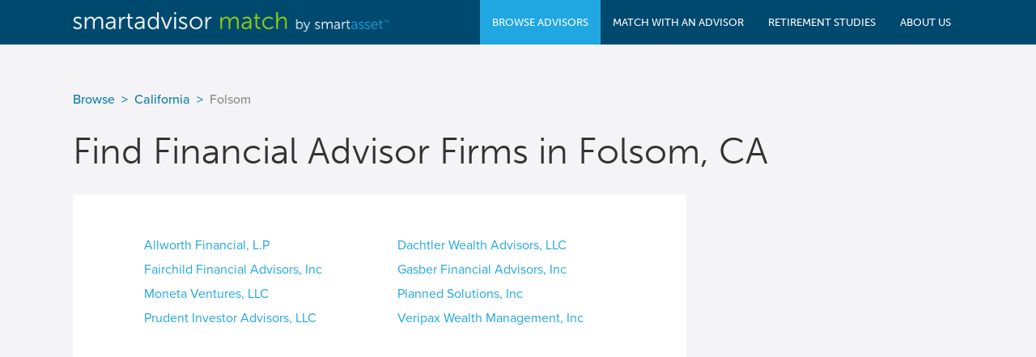

--- FILE ---
content_type: text/html; charset=utf-8
request_url: https://smartadvisormatch.com/find-a-financial-advisor-firm/cities/folsom-ca
body_size: 20604
content:
<!DOCTYPE html>






<html>
    <head>
                <script src="https://cdn.optimizely.com/js/26028720240.js"></script>

                
                    <title>Find Financial Advisor Firms in Folsom, CA</title>
                
        <meta charset="utf-8">
        <meta name="viewport" content="width=device-width, user-scalable=no" />

                            <meta name="description" content="Use SmartAdvisor Match to research all the financial advisor firms in Folsom, CA. Explore every advisor firm near you for their certifications, employment history and disclosures. Then match with a financial advisor and get started on your financial plan today!">
        
                            
        <script src="https://use.typekit.net/fhe5cds.js"></script>
        <script>try{Typekit.load();}catch(e){}</script>
        <link rel="stylesheet" media="screen" href="/public/dist/83230F24FB455D763DC73BB110D1D91C.css">
        <link rel="shortcut icon" type="image/png" href="/public/images/favicon.png">
        <script src="/public/javascript/lib/jquery/jquery-1.12.0.min.js" type="text/javascript" charset="utf-8"></script>
                    <link rel="canonical" href="https://smartadvisormatch.com/find-a-financial-advisor-firm/cities/folsom-ca">
            </head>
    <body>
        


<nav id="header"  class="js-header" data-swiftype-index="false" data-role="header" data-position="fixed" data-tap-toggle="false" data-update-page-padding="false">
    <div class="container clearfix">
                <a class="header-mobile-menu-button"></a>
        <div class="logo">
            <a href="/">
                <span class="logo-image"></span>
            </a>
        </div>
        <div class="buttons navigation">

                        <div class="mobile-menu-close-container">
                <div class="mobile-menu-close-button" style="background-image: url(//dr5dymrsxhdzh.cloudfront.net/files/18517//images/base/mobile_close_btn_2x.png)"></div>
            </div>

            <div class="nav-categories">
                <ul>
                    <li class="has-sub active">
                        <a>
                            <span>Browse Advisors</span>
                        </a>
                        <div class="nav-sub-container">
                            <section>
                                <ul>
                                    <li>
                                        <a href="/find-a-financial-advisor-firm"
                                           onclick="smartasset.analytics.eventTrack('nav-browse-firm-click', {pageKey: 'sm.citydirfm.dr.folsom.ca'});">
                                                   <span>Advisor Firms</span>
                                        </a>
                                    </li>
                                    <li>
                                        <a href="/find-a-financial-advisor/states"
                                           onclick="smartasset.analytics.eventTrack('nav-browse-ind-click', {pageKey: 'sm.citydirfm.dr.folsom.ca'});">
                                            <span>Individual Advisors</span>
                                        </a>
                                    </li>
                                </ul>
                            </section>
                        </div>
                    </li>
                    <li class="">
                        <a href="/find-a-financial-advisor"
                           onclick="smartasset.analytics.eventTrack('nav-funnel-click', {pageKey: 'sm.citydirfm.dr.folsom.ca'});">
                            <span>Match With An Advisor</span>
                        </a>
                    </li>
                    <li class="">
                        <a href="/data"
                           onclick="smartasset.analytics.eventTrack('nav-study-click', {pageKey: 'sm.citydirfm.dr.folsom.ca'});">
                        <span>Retirement Studies</span>
                        </a>
                    </li>
                    <li class="">
                        <a href="/about"
                           onclick="smartasset.analytics.eventTrack('nav-about-click', {pageKey: 'sm.citydirfm.dr.folsom.ca'});">
                        <span>About Us</span>
                        </a>
                    </li>
                    <li class="mobile-only">
                        <ul class="mobile-menu-static-links">
                            <li><a href="/terms"
                                   onclick="smartasset.analytics.eventTrack('nav-terms-click', {pageKey: 'sm.citydirfm.dr.folsom.ca'});"
                                   class="js-static-link">
                                Terms of Service
                            </a></li>
                            <li><a href="/privacy"
                                   onclick="smartasset.analytics.eventTrack('nav-privacy-click', {pageKey: 'sm.citydirfm.dr.folsom.ca'});"
                                   class="js-static-link">
                                Privacy Policy
                            </a></li>
                        </ul>
                    </li>
                </ul>
            </div>
        </div>
    </div>
</nav>

<div id="mobile-menu-overlay"></div>

                <main>
            

<div class="main">
    <div class="container clearfix">

                            

    <ul class="breadcrumbs__list">
                                                <li class="breadcrumbs__item">
                    <a class="breadcrumbs__item-link" href="https://smartadvisormatch.com/find-a-financial-advisor-firm">Browse</a>
                </li>
                                                                    <li class="breadcrumbs__item">
                    <a class="breadcrumbs__item-link" href="https://smartadvisormatch.com/find-a-financial-advisor-firm/states/california">California</a>
                </li>
                                                        <li class="breadcrumbs__item breadcrumbs__item--muted">
                    <span>Folsom</span>
                </li>
                                            </ul>

<script>
    const script = document.createElement('script');
    script.type = 'application/ld+json';
    script.innerHTML = JSON.stringify({"@context":"https://schema.org","@type":"BreadcrumbList","itemListElement":[{"@type":"ListItem","position":1,"name":"Browse","item":"https://smartadvisormatch.com/find-a-financial-advisor-firm"},{"@type":"ListItem","position":2,"name":"California","item":"https://smartadvisormatch.com/find-a-financial-advisor-firm/states/california"},{"@type":"ListItem","position":3,"name":"Folsom"}]});
    document.head.appendChild(script);
</script>
        
        <h1>Find Financial Advisor Firms in Folsom, CA</h1>

        <div class="left-column state_index">
            <section class="related_link_list related_link_list--firms">
                <ul>

                
                                                        <li>
                        <a onclick="smartasset.analytics.eventTrack('firm-directory-folsom-ca-click', {'firm': 'Allworth Financial, L.P'});"
                           href="/advisor-firm-network/california/allworth-financial-lp-111167">Allworth Financial, L.P
                        </a>
                    </li>
                                                        <li>
                        <a onclick="smartasset.analytics.eventTrack('firm-directory-folsom-ca-click', {'firm': 'Dachtler Wealth Advisors, LLC'});"
                           href="/advisor-firm-network/california/dachtler-wealth-advisors-llc-335863">Dachtler Wealth Advisors, LLC
                        </a>
                    </li>
                                                        <li>
                        <a onclick="smartasset.analytics.eventTrack('firm-directory-folsom-ca-click', {'firm': 'Fairchild Financial Advisors, Inc'});"
                           href="/advisor-firm-network/california/fairchild-financial-advisors-inc-165434">Fairchild Financial Advisors, Inc
                        </a>
                    </li>
                                                        <li>
                        <a onclick="smartasset.analytics.eventTrack('firm-directory-folsom-ca-click', {'firm': 'Gasber Financial Advisors, Inc'});"
                           href="/advisor-firm-network/california/gasber-financial-advisors-inc-157329">Gasber Financial Advisors, Inc
                        </a>
                    </li>
                                                        <li>
                        <a onclick="smartasset.analytics.eventTrack('firm-directory-folsom-ca-click', {'firm': 'Moneta Ventures, LLC'});"
                           href="/advisor-firm-network/california/moneta-ventures-llc-173651">Moneta Ventures, LLC
                        </a>
                    </li>
                                                        <li>
                        <a onclick="smartasset.analytics.eventTrack('firm-directory-folsom-ca-click', {'firm': 'Planned Solutions, Inc'});"
                           href="/advisor-firm-network/california/planned-solutions-inc-105052">Planned Solutions, Inc
                        </a>
                    </li>
                                                        <li>
                        <a onclick="smartasset.analytics.eventTrack('firm-directory-folsom-ca-click', {'firm': 'Prudent Investor Advisors, LLC'});"
                           href="/advisor-firm-network/california/prudent-investor-advisors-llc-121922">Prudent Investor Advisors, LLC
                        </a>
                    </li>
                                                        <li>
                        <a onclick="smartasset.analytics.eventTrack('firm-directory-folsom-ca-click', {'firm': 'Veripax Wealth Management, Inc'});"
                           href="/advisor-firm-network/california/veripax-wealth-management-inc-139663">Veripax Wealth Management, Inc
                        </a>
                    </li>
                
                </ul>
            </section>
        </div>

            <div class="right-column">
        
            


        
<div id="riklam-topbox-f8ad3626-61bd-49fd-a582-b4e05ded784a_a6e330e3-7858-4924-a04a-efa991503d24"
     class="js-riklam site-riklam riklam-topbox"
     data-riklam-init="false"
     data-riklam-targeting-set="onsite"
     data-riklam-unit="/137419494/smartadvisor/"
     data-riklam-position="topbox"
     data-riklam-size="[[300, 250], [300, 600]]"
     data-riklam-is-adhesion=""

     data-riklam-app-mode="prod"
     data-riklam-page-key="sm.citydirfm.dr.folsom.ca"
     data-riklam-reloadable="true"
     data-riklam-load-in-view=""
></div>

        
        </div>
    </div>
</div>
            <script src="/public/javascript/base/schema.js" type="text/javascript"></script>
        </main>
        <footer id="footer" data-swiftype-index="false">
    <div class="footer_links">
        <ul class="footer_links-column">
            <li><a href="/about" onclick="smartasset.analytics.eventTrack('footer-about-click', {pageKey: 'sm.citydirfm.dr.folsom.ca'});">About Us</a></li>
            <li><a href="/about#contact" onclick="smartasset.analytics.eventTrack('footer-contact-click', {pageKey: 'sm.citydirfm.dr.folsom.ca'});">Contact</a></li>
        </ul>
        <ul class="footer_links-column">
            <li><a href="/terms" onclick="smartasset.analytics.eventTrack('footer-terms-click', {pageKey: 'sm.citydirfm.dr.folsom.ca'});">Terms of Service</a></li>
            <li><a href="/privacy" onclick="smartasset.analytics.eventTrack('footer-privacy-click', {pageKey: 'sm.citydirfm.dr.folsom.ca'});">Privacy Policy</a></li>
            <li><a href="https://s3.amazonaws.com/sa-pub/adv/smartasset_adv.pdf" target="_blank" onclick="smartasset.analytics.eventTrack('footer-adv-click', {pageKey: 'sm.citydirfm.dr.folsom.ca'});">Form ADV Part 2A</a> |
                <a href="https://d31s10tn3clc14.cloudfront.net/pdfs/smartasset_crs.pdf" target="_blank" onclick="smartasset.analytics.eventTrack('Click Through', {pageKey: 'sm.citydirfm.dr.folsom.ca'});">Form CRS</a></li>
        </ul>
    </div>
    <div class="wide-line"></div>
    <div class="footer_middle">
        <span>
            SmartAsset Advisors, LLC ("SmartAsset"), a wholly owned subsidiary of Financial Insight Technology, is
            registered with the U.S. Securities and Exchange Commission as an investment adviser. SmartAsset’s services
            are limited to referring users to third party advisers registered or chartered as fiduciaries ("Adviser(s)")
            with a regulatory body in the United States that have elected to participate in our matching platform based
            on information gathered from users through our online questionnaire.  SmartAsset receives compensation from
            Advisers for our services.  SmartAsset does not review the ongoing performance of any Adviser, participate
            in the management of any user’s account by an Adviser or provide advice regarding specific investments.
        </span>
        <span>
            We do not manage client funds or hold custody of assets, we help users connect with relevant financial
            advisors.
        </span>
        <span>
            This is not an offer to buy or sell any security or interest. All investing involves risk,
            including loss of principal. Working with an adviser may come with potential downsides,
            such as payment of fees (which will reduce returns). Past performance is not a guarantee of future results.
            There are no guarantees that working with an adviser will yield positive returns. The existence
            of a fiduciary duty does not prevent the rise of potential conflicts of interest.
        </span>
    </div>
    <div class="footer_bottom">
        <span>Smartly made in NYC</span>
        <span>&copy; 2026 SmartAsset, all rights reserved.</span>
    </div>
</footer>

        <script>
    var IS_DEV = false;

    var smartasset = smartasset || {};

    smartasset.page = smartasset.page || {};

    smartasset.page.pageKey = 'sm.citydirfm.dr.folsom.ca';

    /**
     * Event handler for newsletter form submission, shared on both the home
     * and about pages.
     *
     * @param form {element} - the form
     * @param section {string} - where this newsletter form is placed
     */
    smartasset.page.submitNewsletterFormEvent = function(form, section)
    {
                if (section)
        {
            smartasset.analytics.eventTrack(section+'-newsletter-click')
        }
    };

    /**
     * Helper jQuery extensions used by SA
     */
    (function($)
    {
        var queryParser = function(a)
        {
            var i, p, b = {};
            if (a === "")
            {
                return {};
            }
            for (i = 0; i < a.length; i += 1)
            {
                p = a[i].split('=');
                if (p.length === 2)
                {
                    b[p[0]] = decodeURIComponent(p[1].replace(/\+/g, " "));
                }
            }
            return b;
        };

        $.queryParams = function()
        {
            return queryParser(window.location.search.substr(1).split('&'));
        };

        $.hashParams = function()
        {
            return queryParser(window.location.hash.substr(1).split('&'));
        };
    })(jQuery);
</script>




<script type='text/javascript'>
    var googletag = googletag || {};
    googletag.cmd = googletag.cmd || [];

    googletag.cmd.push(function() {
        googletag.pubads().collapseEmptyDivs(true);
        googletag.enableServices();
    });
</script>
<script async="async" src="https://www.googletagservices.com/tag/js/gpt.js"></script>

<script>
    $(function()
    {
        if (smartasset.riklami !== undefined)
        {
            smartasset.riklami.initDFPRiklami();
        }
    });
</script>


<script>
        (function(w,d,s,l,i){w[l]=w[l]||[];w[l].push({'gtm.start':
                new Date().getTime(),event:'gtm.js'});var f=d.getElementsByTagName(s)[0],
            j=d.createElement(s),dl=l!='dataLayer'?'&l='+l:'';j.async=true;j.src=
            '//www.googletagmanager.com/gtm.js?id='+i+dl;f.parentNode.insertBefore(j,f);
    })(window,document,'script','dataLayer','GTM-TSBTL8G');
    
        (function(i,s,o,g,r,a,m){i['GoogleAnalyticsObject']=r;i[r]=i[r]||function(){
        (i[r].q=i[r].q||[]).push(arguments)},i[r].l=1*new Date();a=s.createElement(o),
            m=s.getElementsByTagName(o)[0];a.async=1;a.src=g;m.parentNode.insertBefore(a,m)
    })(window,document,'script','//www.google-analytics.com/analytics.js','ga');

        ga('create', 'UA-24847606-8', 'auto');
    ga('require', 'linkid');

    // TODO: investigate "contentGroupX" set calls
    
        (function(f,b){if(!b.__SV){var a,e,i,g;window.mixpanel=b;b._i=[];b.init=function(a,e,d){function f(b,h){var a=h.split(".");2==a.length&&(b=b[a[0]],h=a[1]);b[h]=function(){b.push([h].concat(Array.prototype.slice.call(arguments,0)))}}var c=b;"undefined"!==typeof d?c=b[d]=[]:d="mixpanel";c.people=c.people||[];c.toString=function(b){var a="mixpanel";"mixpanel"!==d&&(a+="."+d);b||(a+=" (stub)");return a};c.people.toString=function(){return c.toString(1)+".people (stub)"};i="disable track track_pageview track_links track_forms register register_once alias unregister identify name_tag set_config people.set people.set_once people.increment people.append people.track_charge people.clear_charges people.delete_user".split(" ");
        for(g=0;g<i.length;g++)f(c,i[g]);b._i.push([a,e,d])};b.__SV=1.2;a=f.createElement("script");a.type="text/javascript";a.async=!0;a.src="//cdn.mxpnl.com/libs/mixpanel-2.2.min.js";e=f.getElementsByTagName("script")[0];e.parentNode.insertBefore(a,e)}})(document,window.mixpanel||[]);

    mixpanel.init('d5897f20e8f08376b08cb139cc4f4513', {window: {navigator: {doNotTrack: '0'}}});

    // register useragent
    mixpanel.register({"UserAgent": navigator.userAgent});

    // also ignore "bot" traffic, no IS_BOT flag yet ...
    mixpanel.register({"$ignore": false});

    //
    // PC -- implementation from https://blog.mixpanel.com/2015/05/11/community-tip-last-touch-utm-tags/
    //
    function getQueryParam(url, param) {
        // Expects a raw URL
        param = param.replace(/[[]/, "\[").replace(/[]]/, "\]");
        var regexS = "[\?&]" + param + "=([^&#]*)",
                regex = new RegExp( regexS ),
                results = regex.exec(url);
        if (results === null || (results && typeof(results[1]) !== 'string' && results[1].length)) {
            return '';
        } else {
            return decodeURIComponent(results[1]).replace(/\W/gi, ' ');
        }
    }

    function campaignParams()
    {
        var campaign_keywords = 'utm_source utm_medium utm_campaign utm_content utm_term'.split(' ')
                , kw = ''
                , params = {}
                , first_params = {};
        var index;
        for (index = 0; index < campaign_keywords.length; ++index)
        {
            kw = getQueryParam(document.URL, campaign_keywords[index]);
            if (kw.length)
            {
                params[campaign_keywords[index] + ' [last touch]'] = kw;
            }
        }
        for (index = 0; index < campaign_keywords.length; ++index)
        {
            kw = getQueryParam(document.URL, campaign_keywords[index]);
            if (kw.length)
            {
                first_params[campaign_keywords[index] + ' [first touch]'] = kw;
            }
        }
        mixpanel.people.set(params);
        mixpanel.people.set_once(first_params);
        mixpanel.register(params);
    }

    campaignParams();
    
    
    !function(f,b,e,v,n,t,s)
    {if(f.fbq)return;n=f.fbq=function(){n.callMethod?
            n.callMethod.apply(n,arguments):n.queue.push(arguments)};
        if(!f._fbq)f._fbq=n;n.push=n;n.loaded=!0;n.version='2.0';
        n.queue=[];t=b.createElement(e);t.async=!0;
        t.src=v;s=b.getElementsByTagName(e)[0];
        s.parentNode.insertBefore(t,s)}(window, document,'script',
            'https://connect.facebook.net/en_US/fbevents.js');

    fbq('init', '1662171304043876');

    
    // entry point for start up fn
    $(function()
    {
        var startup = function()
        {
            smartasset.analytics.initializeTracking();
        };

        startup();
    });


</script>        <script src="/public/dist/FD5A08A0E664132A4436B7694339FACE.js" type="text/javascript"></script>
    </body>
</html>

--- FILE ---
content_type: text/html; charset=utf-8
request_url: https://www.google.com/recaptcha/api2/aframe
body_size: 181
content:
<!DOCTYPE HTML><html><head><meta http-equiv="content-type" content="text/html; charset=UTF-8"></head><body><script nonce="dUsfZSve6Gzl0c572N5K2w">/** Anti-fraud and anti-abuse applications only. See google.com/recaptcha */ try{var clients={'sodar':'https://pagead2.googlesyndication.com/pagead/sodar?'};window.addEventListener("message",function(a){try{if(a.source===window.parent){var b=JSON.parse(a.data);var c=clients[b['id']];if(c){var d=document.createElement('img');d.src=c+b['params']+'&rc='+(localStorage.getItem("rc::a")?sessionStorage.getItem("rc::b"):"");window.document.body.appendChild(d);sessionStorage.setItem("rc::e",parseInt(sessionStorage.getItem("rc::e")||0)+1);localStorage.setItem("rc::h",'1769102007722');}}}catch(b){}});window.parent.postMessage("_grecaptcha_ready", "*");}catch(b){}</script></body></html>

--- FILE ---
content_type: text/css; charset=utf-8
request_url: https://smartadvisormatch.com/public/dist/83230F24FB455D763DC73BB110D1D91C.css
body_size: 44760
content:
.related_link_list{padding-left:0}.related_link_list li{display:inline-block;width:24.5%;margin:0 0 10px 0;padding-right:10px;vertical-align:top;box-sizing:border-box;line-height:initial}@media(min-width:1300px){.related_link_list--firms li{width:49%}}.related_link_list-wrapper ul{margin:0;padding:0}.related_link_list--list-style-none li::before{content:none}@media(max-width:1300px){.related_link_list li{width:49%}}@media(max-width:758px){.related_link_list li{width:100%}}.state_index{background:#fff;padding:40px}.breadcrumbs__list{list-style:none;display:flex;flex-wrap:wrap;margin:0;padding:0;font-weight:500;line-height:1.5rem}.breadcrumbs__item{margin:0;padding:0;white-space:nowrap;overflow:hidden;text-overflow:ellipsis}.breadcrumbs__item--muted{color:#8c8c8c}.breadcrumbs__item-link{color:#167fac;margin-right:8px;white-space:nowrap}.breadcrumbs__item-link::after{content:'>';display:inline-block;margin-left:8px}@media(max-width:758px){.breadcrumbs__list{padding:0 10px}.breadcrumbs__item{line-height:32px}}html{color:#333;font-family:"proxima-nova",sans-serif;font-size:16px;font-weight:400;-webkit-font-smoothing:antialiased}input,textarea,keygen,select{color:inherit;font-family:inherit}h1{font-family:"museo-sans",sans-serif;font-size:45px;line-height:1;font-weight:300}h2{margin-top:1.625rem;margin-bottom:.8125rem;font-size:1.5625rem;line-height:2.03125rem;font-weight:700}h3{margin-top:1.625rem;margin-bottom:.8125rem;font-size:1.25rem;line-height:1.625rem;font-weight:700}h4{margin-top:1.625rem;margin-bottom:.8125rem;font-size:1rem;line-height:1.625rem;font-weight:700}p{margin-top:1.625rem;margin-bottom:1.625rem;font-size:1rem;line-height:1.625rem;font-weight:400}h2+p,h3+p,h4+p{margin-top:.8125rem;margin-bottom:1.625rem}b,strong{font-weight:700}a{color:#20a7e2;text-decoration:none}a:hover{text-decoration:underline}a img{border:0}hr{width:100%;border:0;border-top:1px solid #ccc;margin-top:2.4375rem;margin-bottom:2.4375rem}ul,ol{padding-left:3rem;margin-top:.8125rem;margin-bottom:.8125rem;font-size:1rem;line-height:1.625rem}li{margin-top:.8125rem;margin-bottom:.8125rem}@media(max-width:758px){h1{font-size:1.953125rem;line-height:2.4375rem}ul,ol{padding-left:2rem}}.cta-link{cursor:pointer;display:inline-block;box-sizing:border-box;padding:2px 14px;border:0;border-radius:4px;background-color:#d37059;box-shadow:none;font-size:16px;font-family:inherit;white-space:nowrap;color:#fff}.cta-link:hover{background-color:#b15e4a;text-decoration:none}body{position:relative;padding:0;margin:0;background:#f4f4f6}body.locked{overflow:hidden}.container{position:relative;width:1280px;margin-left:auto;margin-right:auto;box-sizing:border-box}.main{position:relative;display:block;padding-top:56px;padding-bottom:150px;box-sizing:border-box}.main .content{position:relative;box-sizing:border-box}.main .content:after{content:' ';display:block;clear:both}.main.content-page .content h1{margin-top:71px;margin-bottom:34px;margin-left:0;text-align:center}.main.content-page .content{width:940px;padding-right:10px;margin-left:auto;margin-right:auto}.main .left-column{width:940px;box-sizing:border-box;float:left}.main .right-column{position:relative;width:300px;margin-right:10px;box-sizing:border-box;float:right}.main .right-column .right-column-sticky_slot{position:relative;width:300px}.main .right-column .right-column-sticky_slot.sticky_slot--02.sa-12192{margin-top:100px}.interaction{display:-ms-flexbox;-ms-flex-direction:row;display:flex;flex-direction:row;align-items:stretch;overflow:hidden}.interaction>div{-ms-flex:0 1 auto;flex:0 1 auto}#inputs-container{position:relative;width:240px;height:auto;box-sizing:border-box}#interaction-container{position:relative;width:700px;height:auto;min-height:350px;box-sizing:border-box}#inputs-content{position:relative;width:100%;height:100%}.site-bottom{width:0;height:0;overflow:hidden}@media(max-width:1300px){.container{width:1100px}.main .left-column{width:758px}#inputs-container{width:220px}#interaction-container{width:538px}}@media(max-width:1120px){.container{width:758px}.main.content-page .content{width:100%}.main .left-column,.main .right-column{width:100%;margin-left:0;margin-right:0;float:none}.main .right-column{margin-top:20px;display:-ms-flexbox;display:flex;-ms-flex-wrap:wrap;flex-wrap:wrap;-ms-flex-pack:center;justify-content:center;-ms-flex-direction:row;flex-direction:row;align-items:center}.main .right-column .right-column-sticky_slot{display:-ms-flexbox;display:flex;-ms-flex-wrap:wrap;flex-wrap:wrap;-ms-flex-pack:center;justify-content:center;-ms-flex-direction:row;flex-direction:row;align-items:center;width:unset}}@media(max-width:758px){body{background:#fff}.container{width:100%;min-width:280px}.main{padding-top:50px;padding-bottom:50px}.main.content-page .content{width:300px}.main .left-column,.main .right-column{width:100%;padding-left:10px;padding-right:10px}.interaction,.interaction>div{display:block;position:relative;overflow:visible}#inputs-container{position:absolute;display:none;width:100%;height:auto}#interaction-container{width:100%}}body.no-inputs #inputs-container{display:none}body.no-inputs #interaction-container{width:940px}@media(max-width:1300px){body.no-inputs #interaction-container{width:758px}}@media(max-width:758px){body.no-inputs #interaction-container{width:100%}}.seocontent{margin-top:1.625rem;margin-bottom:3.25rem}.seocontent>*:first-child,.seocontent>a:first-child+*,.seocontent>div:first-child+*{margin-top:0}.content-container.seocontent{margin-top:0}.content-container{float:left;max-width:758px}@media(max-width:758px){.seocontent{margin-top:1.625rem;margin-bottom:1.625rem}.content-container{float:none;max-width:none;margin-left:auto;margin-right:auto}}a.stop{position:absolute;display:block;visibility:hidden;height:100px;margin-top:-100px;pointer-events:none}a.stop.map{height:75px;margin-top:-75px}a.stop.high{height:140px;margin-top:-140px}#debug-box{width:97%;background:#fff;max-height:400px;overflow:scroll;padding:1%;border:1px solid red;word-wrap:break-word;font-family:courier serif,courier new;font-size:12px}.main .above-title{margin:5px 10px 40px 8px}.main h1.title{padding:0 10px;margin:35px 0 20px 0;box-sizing:border-box}.main .subtitle{padding:0 10px;margin-top:0;margin-bottom:25px;box-sizing:border-box;font-size:16px;line-height:1.3;font-weight:normal}@media(max-width:1120px){.main h1.title,.main .subtitle{padding:0}}@media(max-width:758px){.main h1.title,.main .subtitle{padding:0 10px}}.content.top{margin-top:100px}.clearfix:after{content:" ";display:block;clear:both}.liner{margin-top:20px;border-bottom:1px solid #ddd;padding-bottom:20px;margin-bottom:20px}img.lighborder{border:1px solid #ddd}img.center{display:block;margin-left:auto;margin-right:auto}.centered{text-align:center}.justified{text-align:justify}.main .sharing.right-col,.main .next-steps,.main .side-links,.main .side-links-group,.main .other-tools,.main .smartasset-tools,.main .sa-captivate-box{margin-bottom:20px}.main .smartasset-tools .title,.main .other-tools .title,.main .side-links .title,.main .next-steps .title,.main .next-tiles-title,.main .blog-related .title{display:block;margin-top:0;margin-bottom:10px;color:#8c8c8c;font-size:18px;font-weight:400;text-transform:uppercase}ul.sa_links,.side-links ul,.next-steps ul{padding-left:0;margin:0;font-size:16px;line-height:normal;font-weight:500}.sa_links li,.side-links li,.next-steps li{position:relative;display:block;list-style:none;padding:10px 0 10px 15px;border-top:1px solid #ccc;margin:0}.sa_links li:before,.side-links li:before,.next-steps li:before{position:absolute;display:block;left:2px;top:10px;content:"\f105";color:#20a7e2;font-family:FontAwesome,sans-serif;font-size:16px}@media(max-width:1120px){.main .next-steps,.main .side-links,.main .other-tools,.main .smartasset-tools{margin-left:20px}.main .next-steps,.main .side-links{margin-left:40px;max-width:300px}.main .next-steps.second{display:none}}@media(max-width:758px){.main .next-steps,.main .side-links,.main .other-tools,.main .smartasset-tools{margin-left:0}.main .next-steps,.main .side-links{float:none}}.breadcrumbs{margin:22px 0 10px 10px;color:#8c8c8c;font-size:.8rem;line-height:1.21875rem;text-transform:uppercase}.breadcrumbs a{margin-right:5px;margin-left:5px;color:#8c8c8c}.breadcrumbs a:first-child{margin-left:0}.breadcrumbs a:hover,.breadcrumbs a.last{color:#333}.breadcrumbs a.last:hover{text-decoration:none;cursor:default}@media(max-width:758px){.breadcrumbs{display:none}}.etabs{margin:0;padding:0;border-bottom:1px solid #eee}.tab{display:inline-block;zoom:1;padding:4px 10px 3px 10px;margin:0;border:solid 1px transparent;border-bottom:0}.tab a{font-size:14px;color:#8c8c8c;line-height:2em;display:block;padding:0 10px;outline:0;text-decoration:none}.tab:hover{text-decoration:none;background-color:#f4f4f4}.tab.active{background:#fff;position:relative;top:1px;border-color:#eee}.tab a.active{color:#333}.tab-container{margin-top:1.625rem;margin-bottom:1.625rem}.tab-container>div{padding:1.625rem;border:1px solid #eee;background-color:#fff;box-sizing:border-box;border-top:0}.tab-container>div>*:first-child{margin-top:0}.tab-container>div>*:last-child{margin-bottom:0}@media(max-width:758px){.tab-container>div{padding:.8125rem;border-left:0;border-right:0}}.captivate-container{padding:1.625rem;border:1px solid #eee;background-color:#fff;box-sizing:border-box}.debug-box{border:1px solid #ccc;padding:10px}#infinite-scroller{display:none;background:url(../images/base/loader32.gif) no-repeat center;height:120px}.nano:hover>.nano-pane,.nano-pane.active,.nano-pane.flashed{opacity:.4}body .nano>.nano-pane{width:8px;background:transparent}#inputs-container.nano>.nano-content{right:0;margin-right:-20px;padding-right:20px}#inputs-container.nano>.nano-pane{width:5px}#inputs-container.nano>.nano-pane>.nano-slider{background:#333;background:rgba(0,0,0,0.6)}#loading-overlay{font-family:"proxima-nova",sans-serif;font-style:normal;text-transform:uppercase;z-index:500000;width:100%;position:fixed;left:0;top:-2px;display:none}#loading-overlay div>span{background-image:url(../../images/base/smload.gif);width:16px;height:16px;display:inline-block;margin-right:5px;margin-bottom:-3px}#loading-overlay div{background:#fff;color:#8c8c8c;font-size:14px;font-weight:600;text-align:center;width:200px;height:13px;border:1px solid #8c8c8c;padding:10px 10px 12px 5px;margin-left:auto;margin-right:auto}.spacer{padding:0;margin:0}.spacer.s2{height:2px}.spacer.s5{height:5px}.spacer.s10{height:10px}.spacer.s15{height:15px}.spacer.s20{height:20px}.main .sharing div.share-numbers{display:none}.main .blog-content .sharing .numeric div.share-numbers{margin-left:5px;margin-right:5px;margin-bottom:5px;float:none}.static-pg .main .seo-content .sharing .numeric div.share-numbers{float:none;display:block;margin:0 auto 5px auto}.main .seo-content .sharing .numeric div.share-numbers{margin-right:5px}.main .sharing .numeric div.share-numbers{display:block;float:left;border:1px solid #bbb;border-radius:4px;width:auto;padding:6px 6px 4px;margin-top:1px;font-size:12px;color:#666}.bottom-more{text-align:right;margin-bottom:5px}.bottom-more .more{display:inline-block;background:#d37059;color:#fff;border-radius:4px;padding:4px 8px;font-weight:100;font-size:13px;cursor:pointer;text-decoration:none}.bottom-more .more:hover{background:#964a38}.sharing.right-col{float:none;width:300px;padding-bottom:20px;border-bottom:1px solid #ccc;margin-right:0}.interactive-page .sharing.right-col,.bottom-right .sharing.right-col{padding-bottom:0;border-bottom:0}.sharing.right-col b.title{display:block;float:left;padding-top:8px;color:#8c8c8c;font-size:18px;font-weight:400;font-style:normal;text-transform:uppercase}.sharing.right-col .blog-sharing{margin-top:0;margin-left:10px}.sharing.right-col>div{display:block;float:left;width:220px}.sharing.right-col>div img{float:left;margin-left:10px}.sharing.right-col>div .numeric img{margin-left:5px}.sharing{float:left;width:60px;margin-right:20px;text-align:center}.sharing b.title{display:block;color:#8c8c8c;font-size:13px;font-weight:400;text-transform:uppercase}.sharing .blog-sharing{margin-top:10px}.sharing .blog-sharing img{width:30px;height:30px;margin-bottom:2px;border:0}.sharing .blog-sharing img:hover{background-position:-30px 0;cursor:pointer}.proxima{font-family:"proxima-nova",sans-serif}.museo{font-family:"museo-sans",sans-serif}@media(max-width:1300px){.seo-content .sharing{width:100%;float:none;margin-bottom:15px}.seo-content .sharing b.title{margin-top:7px}.seo-content .sharing img,.seo-content .sharing b.title{float:left;margin-right:10px}.seo-content .sharing b.title{font-weight:400;font-size:13px;color:#8c8c8c}.seo-content .sharing .blog-sharing{margin-top:10px}.seo-content .sharing .blog-sharing img{width:30px;height:30px;margin-bottom:2px}.static-pg .main .seo-content .sharing .numeric div.share-numbers{float:left;display:inline-block;margin:0 5px 5px 0}}@media(max-width:1120px){.hide-in-tablet{display:none}.main .blog-content .sharing .numeric div.share-numbers{display:block;float:left;margin-top:0}.hide-tablet{display:none}#main-container .sharing{display:none}}.inputs-button{display:none}body .smartasset-ui .range-slider{margin-top:9px}body .smartasset-ui .noUi-base{cursor:pointer}body .smartasset-ui .noUi-background{box-shadow:none}body .smartasset-ui .noUi-target.noUi-connect{box-shadow:none}body .smartasset-ui .noUi-horizontal{height:7px;border:0;border-radius:4px;background:#cdcdcd}body .smartasset-ui .noUi-handle:after,body .smartasset-ui .noUi-handle:before{content:"";display:none}body .smartasset-ui .noUi-horizontal .noUi-handle{width:18px;height:20px;left:-9px;top:-5px}body .smartasset-ui .noUi-horizontal .noUi-handle,body .smartasset-ui .ui-slider-horizontal .ui-slider-handle{width:16px;height:16px;border:0;border-radius:0;box-shadow:none;background:0;cursor:pointer;background-image:url("[data-uri]")}body .smartasset-ui .noUi-horizontal .noUi-handle:hover,body .smartasset-ui .ui-slider-horizontal .ui-slider-handle.ui-state-hover{background-position:-16px 0}body .smartasset-ui .noUi-horizontal.noUi-extended{padding-right:16px}body .smartasset-ui .noUi-horizontal.noUi-extended .noUi-handle{left:-1px}body .smartasset-ui .noUi-horizontal.noUi-extended .noUi-origin{right:-1px;background-color:#e6e6e6;border-radius:0 4px 4px 0;margin-right:-15px}body .smartasset-ui .ui-widget-content{border:0}body .smartasset-ui .ui-slider-horizontal{height:7px;background:#e6e6e6;margin-right:16px;border-radius:5px}body .smartasset-ui .ui-slider-horizontal.extended{border-radius:5px 0 0 5px}body .smartasset-ui .ui-slider-horizontal .extension{position:absolute;top:0;right:-16px;width:16px;height:7px;background:#e6e6e6;border-radius:0 5px 5px 0}body .smartasset-ui .ui-widget-header{border-radius:5px 0 0 5px;background:#cdcdcd}body .smartasset-ui .ui-slider-horizontal.extended .ui-slider-handle{top:-5px;margin-left:0}body .smartasset-ui .ui-slider-horizontal .ui-slider-handle.ui-state-focus{border:0;box-shadow:none;outline:0}.alert-icon{display:inline-block;width:16px;height:16px;background-repeat:no-repeat;background-position:0 2px;background-image:url("[data-uri]")}.info-icon{color:#8c8c8c;display:inline-block;font:normal normal normal 14px/1 FontAwesome;font-size:inherit;text-rendering:auto;-webkit-font-smoothing:antialiased;cursor:pointer}.info-icon:hover{color:#09926a;text-decoration:none !important}.info-icon:before{content:"\f05a"}.glossary:hover.info-icon,.glossary.info-icon{border-bottom:0}.glossary{border-bottom:1px dotted #09926a;cursor:pointer}.glossary:hover{color:#09926a;border-bottom-style:solid}.blue-button{display:inline-block;background:#20a7e2;border:0;font-family:"proxima-nova",sans-serif;font-style:normal;color:#fff;text-transform:uppercase;font-size:16px;padding:6px 12px 5px 12px;border-radius:4px;cursor:pointer}.blue-button:hover{cursor:pointer;background:#004962}.blue-button.small{font-size:11px;padding:2px 12px 1px 12px}div#modal-overlay{display:none;z-index:15000;background:rgba(0,0,0,0.4);position:fixed;top:0;left:0;width:100%;height:100%}div#modal,div#reload,div#confirm-mr-click-modal{display:none}div#modal,div#reload{font-size:22px;font-family:"proxima-nova",sans-serif;font-style:normal;font-weight:100;color:#8c8c8c;z-index:15100;background:#fff;border:1px solid #888;position:absolute;width:750px;min-height:200px;left:50%;margin-left:-375px;top:5%;opacity:0}div#reload{display:none;border:2px solid #888;width:320px;height:50px;min-height:50px;top:45%;margin-top:-100px;left:50%;margin-left:-160px;opacity:1;padding:25px}div#reload table{width:100%}div#reload table span.line2{font-weight:500}div#reload table span{display:block}div#reload table td:first-child{width:10%}div#reload table td{vertical-align:top}div#reload table i.fa{margin-right:20px;color:#f79e25;font-size:56px}div#modal i.fa-close{color:#8c8c8c;font-size:14px;position:absolute;top:15px;right:15px;cursor:pointer}div#modal i.fa-close:hover{color:#000}div#modal .modal-container{display:table;height:100%;width:100%}div#modal .modal-container>div{display:table-row}div#modal .modal-container>div.modal-body>div{padding:15px 20px;background:#fff}div#modal .modal-container>div.modal-footer>div{height:30px;text-align:right;padding:15px}div#modal .modal-container>div>div{display:table-cell;vertical-align:top}div#modal .modal-body h2{font-family:"proxima-nova",sans-serif;font-style:normal;padding:5px 0 15px 0;margin:0;color:#8c8c8c;font-size:24px}div#modal .modal-footer button{background:#24b0e6;border:0;font-size:16px;text-align:center;text-transform:uppercase;font-family:"museo-sans",sans-serif;font-style:normal;font-weight:100;color:#fff;margin-left:5px;border-radius:4px;padding:7px 16px 7px 15px;cursor:pointer}div#modal .modal-footer button.ok{font-weight:600}div#modal .modal-footer button:hover{background:#015379}div#modal .modal-footer button.gray{background:#8c8c8c}div#modal .modal-footer button.gray:hover{background:#4f4f4f}#debug-header{z-index:15000;position:fixed;bottom:40px;left:0;color:#fff;font-size:13px}#debug-header:hover>div{display:block}#debug-header>div{display:none;background-color:#068a9c;padding:5px 15px;float:left}#debug-header>div:nth-child(2n){background-color:#c27d0e}#debug-header>div:nth-child(2n+1){background-color:#1d7045}#debug-header>div:nth-child(3n+1){background-color:#24748c}#debug-header>div:nth-child(4n+1){background-color:#992020}#debug-header>div b{display:block}#debug-header #debug-header-button{background:red;color:#fff;top:0;left:0;width:80px;height:16px;text-align:center;padding:13px 15px;cursor:pointer;float:left;display:block}.nps-block>div{margin:13px 20px 13px 20px}.nps-block{font-size:16px;color:#8c8c8c;background:#fff;min-height:12px;border:1px solid #fff;margin-top:1.625rem;margin-bottom:.8125rem}.nps-block span{display:inline-block;margin-top:6px}.nps-block span.question{margin-top:0}.nps-block .labels{clear:both;margin-top:-2px;margin-bottom:5px;font-size:10px}.nps-block textarea,.nps-block .vote-email input{width:100%;color:#8c8c8c;padding:8px;font-size:14px;height:45px;resize:none;border:1px solid #bcbcbc;border-radius:5px;-moz-border-radius:5px;box-sizing:border-box;margin-top:5px}.nps-block .vote-email input{max-width:95%;margin-right:5px;height:30px}.nps-block .vote-email input.error{color:#ea7723;font-size:12px;border-color:#ea7723}.nps-block button:hover{background:#709962}.nps-block.green{background-color:#dff4d8;border-color:#b1dfa3}.nps-block div.vote-comment,.nps-block div.vote-thanks,.nps-block div.vote-email,.nps-block div.email-error,.nps-block div.name-error{display:none}.nps-block button{padding:6px 18px 5px 18px;margin-top:5px;font-size:13px;background:#86ca71;color:#fff;display:block;border:0;margin-left:auto;margin-right:0;text-transform:uppercase;text-decoration:none;border-radius:4px;cursor:pointer;font-family:"proxima-nova",sans-serif;font-style:normal;font-weight:400}.nps-block .vote-email button{display:inline}.nps-block .vote-email button.cancel{background:transparent;color:#8c8c8c}.nps-block div.email-error,.nps-block div.name-error{padding-top:3px;font-size:12px;color:#ea7723}.nps-block .labels div.left{float:left}.nps-block .labels div.right{float:right}.nps-block div.vote-container{text-align:left;float:right}.nps-block table td.info{width:400px}.nps-block div.vote:first-child{margin-left:0}.nps-block div.vote{display:inline-block;margin-left:25px;width:17px;height:17px;background-image:url(https://d31s10tn3clc14.cloudfront.net/imgs/radio_btns_nps.png);cursor:pointer}.nps-block div.vote:hover,.nps-block div.vote.selected{background-position:-17px 0}@media(max-width:1120px){.nps-block{margin-top:.8125rem;margin-bottom:.8125rem}}img.riklamimage{border:0;outline:0;position:absolute;visibility:hidden;top:-100px;left:-100px}#hidden-space{position:absolute;top:0;left:0;height:0;width:0;visibility:hidden}.striped-table-title{margin-left:auto;margin-right:auto;max-width:755px}table.striped.nomargin{margin-left:auto;margin-right:auto}table.striped{width:100%;max-width:755px;margin:15px auto 20px;background:#e9e9e9}table.striped th{padding:13px}table.striped.alternate tr:nth-child(even) td{background:#e0e0e0}table.striped .title td{font-size:18px;text-align:center;padding-top:28px;padding-bottom:28px;text-transform:uppercase;border-collapse:collapse;border-spacing:0}table.striped .bold{font-weight:bold}table.striped .centered{text-align:center}table.striped.alternate tr.headers td{background:#dcdcdc;vertical-align:top;font-size:14px}table.striped tr:nth-child(odd) td{background:#e0e0e0}table.striped td{font-size:14px;padding:13px;border:1px solid #f4f4f6}table.striped td:first-child{border-left:0}@media(max-width:758px){table.striped th{font-size:12px;font-weight:normal;padding:5px}}.mobile-input-close,#ui-mob-info,.mobile-only{display:none}.newsletter-box{max-width:300px}.newsletter-email{display:block;width:100%;padding:8px 5px;border-radius:4px;border:1px solid #ccc;margin-bottom:8px;box-sizing:border-box;-webkit-appearance:none;font-size:13px;text-indent:5px}.newsletter-callout{padding-top:8px;color:#8c8c8c;font-size:12px;font-weight:600;float:left}.newsletter-button{float:right;-webkit-appearance:none}.refresh-rates-button{display:block;width:100%;margin:0;padding:6px 10px;border:0;outline:0;border-radius:4px;color:#fff;font-size:14px;line-height:normal;font-weight:400;font-style:normal;font-family:inherit;text-align:center;text-decoration:none;white-space:nowrap;cursor:pointer;background-color:#20a7e2}.refresh-rates-button:hover{background-color:#228aba}.doing-walkthrough .refresh-rates-button{display:none}iframe[src="javascript:false"]{display:none}@media(max-width:758px){.main .blog-content .sharing .numeric div.share-numbers{margin-left:0}div.mobile-only{display:block}.main .subtitle{margin-top:8px;margin-bottom:5px}#ui-mob-info{position:fixed;width:100%;top:69px;height:50px;z-index:50000;padding-left:15px;padding-right:15px;box-sizing:border-box}#ui-mob-info>.over>.arrow{border:16px solid transparent;border-bottom:18px solid #05ad79;position:absolute;top:-32px;right:11px}#ui-mob-info>.over{text-align:center;font-weight:100;line-height:22px;position:relative;width:100%;background:#05ad79;color:#fff;font-size:18px;padding:20px 20px 16px 20px;box-sizing:border-box}#ui-mob-info button{border:0;background:#fff;text-transform:uppercase;padding:6px 8px;margin-top:10px;border-radius:5px;font-size:14px;color:#05ad79}#inputs-container.disabled{display:none}body #debug-header{display:none}input[type="text"],input[type="email"],input[type="search"],input[type="password"]{-webkit-appearance:textfield !important;-webkit-appearance:caret;-moz-appearance:caret}.hide-mobile{display:none}input[type=text]{box-shadow:none}.doing-walkthrough .main h1.title{background:#05ad79;color:#fff}.inputs-warning.interactive-page .inputs-button .notice{display:block}.interactive-page .inputs-button .notice{display:none;top:8px;right:8px;margin-top:0;margin-left:0;position:absolute;width:16px;height:16px;background-image:url("[data-uri]")}.interactive-page .inputs-button{display:block;background:#05ad79;width:50px;height:50px;position:absolute;top:0;right:0;cursor:pointer}.inputs-button>div{margin-top:12px;margin-left:12px}body.doing-walkthrough .inputs-button{display:none}body .smartasset-ui .ui-slider-horizontal .extension{right:-26px;width:26px}body .smartasset-ui .ui-slider-horizontal{margin-right:26px}body .smartasset-ui .ui-slider-horizontal.extended .ui-slider-handle{top:-9px}body .smartasset-ui .noUi-horizontal .noUi-handle{top:-9px;left:-13px}body .smartasset-ui .noUi-horizontal.noUi-extended{margin-top:15px}body .smartasset-ui .noUi-horizontal.noUi-extended{padding-right:26px}body .smartasset-ui .noUi-horizontal.noUi-extended .noUi-origin{margin-right:-25px}body .smartasset-ui .noUi-horizontal .noUi-handle:hover,body .smartasset-ui .ui-slider-horizontal .ui-slider-handle.ui-state-hover{background-position:-26px 0}body .smartasset-ui .noUi-horizontal .noUi-handle,body .smartasset-ui .ui-slider-horizontal .ui-slider-handle{width:26px;height:26px;background-image:url([data-uri])}div#modal{top:5px !important;width:300px;left:50%;margin-left:-150px}body.locked{overflow:visible}div#modal-overlay{position:absolute}.tooltipster-glossary{width:280px !important;max-width:280px !important;left:50% !important;margin-left:-140px !important}.tooltipster-arrow{display:none !important}.refresh-rates-button{font-size:24px;padding:8px 10px}}.sa-font-highlighted-alt{color:#d37059}@media(max-width:758px){.sa-filter-inputs>div{display:block}.sa-filter-inputs>div>div{display:block;width:100%;border-right:0;border-left:0}}.sa-table-title{font-weight:300;padding-bottom:5px}.sa-table-message{font-size:20px;font-weight:100;text-align:center;color:#333}.table-scroller{height:auto;min-height:450px;max-height:550px;border-bottom:2px solid #ccc}.table-scroller.table-scroller-shortened{min-height:0;max-height:250px}.table-scroller.table-scroller-extended{min-height:550px;max-height:650px}@media(max-width:758px){.table-scroller.nano,.table-scroller.table-scroller-shortened.nano,.table-scroller.table-scroller-extended.nano,.table-scroller.table-scroller-full.nano{max-height:none;overflow:visible}.table-scroller.nano>.nano-content{position:relative;height:auto;overflow:visible}}@media(min-width:759px){.sa-table-listing.sa-table-sponsored tr:first-of-type td:nth-of-type(1).sa-table-name{padding-right:100px}}@media(max-width:758px){.sa-table-listing.sa-table-sponsored tr:first-of-type td:nth-of-type(1):before{position:static;margin-bottom:2px;line-height:normal;text-align:left}.sa-table-listing.sa-table-sponsored tr:first-of-type td:nth-last-of-type(2):before{display:none}.sa-table-listing.sa-table-sponsored tr:first-of-type td:nth-of-type(1):before{display:block}}.sa-button-wide-span,.sa-button{padding:2px 6px;font-weight:100}.sa-button-wide-box .sa-button-wide-span,.sa-button-narrow-box,.sa-button{background-color:#d37059}.sa-button-hover-target:hover .sa-button-wide-box .sa-button-wide-span,.sa-button-wide-box .sa-button-wide-span:hover,.sa-button-hover-target:hover .sa-button-narrow-box,.sa-button-narrow-box:hover,.sa-button-hover-target:hover .sa-button,.sa-button:hover{background-color:#964a38}.sa-button.sa-button-inverted{border-color:#d37059;color:#d37059}.sa-button.sa-button-inverted:hover{background-color:#d37059}.sa-button.sa-button-big{padding:4px 12px}.sa-button.sa-button-hero{padding:10px 24px}@media(max-width:758px){.sa-button-wide-box{display:none}.sa-button-narrow-box{display:table-cell}}.riklam-topboxmobile,.riklam-mobilebanner,.riklam-midbanner2mobile{display:none}.site-riklam{text-align:center}.riklam-topboxmobile,.riklam-topbox,.riklam-toplarge,.riklam-bottomlarge{margin-top:0rem;margin-bottom:1.625rem}.riklam-pbseobottom{margin-top:30px}.riklam-mobileadhesion[data-riklam-init=true]{position:fixed;bottom:0;left:50%;transform:translateX(-50%);transition:.25s bottom ease;z-index:99999}.riklam-mobileadhesion[data-riklam-init=true]>div{width:auto !important;height:auto !important}.riklam-mobileadhesion[data-riklam-init=true] iframe{width:320px;height:50px;position:static !important}.top-banner-ctr{min-height:90px}@media(max-width:1120px){.riklam-toplarge,.riklam-bottomlarge{display:none}}@media(max-width:758px){body.interactive-page:not(.walkthrough-done) .site-riklam,body.interactive-page:not(.walkthrough-done) .mobile-adhesion,body.interactive-page.doing-inputs .mobile-adhesion,body.mobile-menu-open .site-riklam{display:none}.riklam-topbanner,.riklam-bottombanner,.riklam-midbanner2,.riklam-topbox,.top-banner-ctr{display:none}.riklam-topboxmobile,.riklam-mobilebanner,.riklam-midbanner2mobile,.riklam-mobileadhesion{display:block}.riklam-topbox{float:none}}.dark-gray{color:#8c8c8c}.light-blue{color:#20a7e2}body.mobile-menu-open{overflow:hidden;position:fixed;width:100%;height:100%}#mobile-menu-overlay{display:none;position:fixed;width:100%;height:100vh;top:50px;left:0;cursor:pointer;z-index:4000}#header{display:block;position:fixed;width:100%;top:0;left:0;background:#00496e;z-index:9000;transition:all .4s ease}#header .header-mobile-menu-button{display:none;position:absolute;width:50px;height:50px;top:0;left:0;background-repeat:no-repeat;background-image:url([data-uri]);background-position:10px 14px;cursor:pointer}#header .logo{float:left;line-height:60px}#header .logo img{margin-bottom:5px;border:0;vertical-align:middle;transition:all .4s ease}#header .buttons{float:right;height:60px}#header .buttons ul,#header .buttons li,#header .buttons span{margin:0;padding:0}#header .buttons ul{list-style:none;position:relative}#header .buttons i.fa{margin-left:3px}#header .buttons i.fa.fa-angle-down{width:8px}#header .buttons .nav-categories>ul>li{float:left;height:60px;margin:0}#header .buttons .nav-categories>ul>li>a{float:right;display:block;box-sizing:border-box;width:auto;padding:0 15px;font-family:"museo-sans",sans-serif;font-size:13px;line-height:60px;text-align:center;text-transform:uppercase;color:#fff;transition:margin .4s}#header .buttons .nav-categories>ul>li>a:hover{background-color:#20a7e2;text-decoration:none}#header .buttons .nav-categories>ul>li.active>a,#header .buttons .nav-categories>ul>li:hover>a{color:#fff;background-color:#20a7e2;cursor:pointer}#header .buttons .nav-blog-link>i{display:none}#header .buttons .narrow{display:none}#header .buttons .has-sub{z-index:1}#header .buttons .has-sub .mobile-menu-category-title{display:none}#header .buttons .has-sub .nav-sub-container{display:-ms-flexbox;display:flex;-ms-flex-wrap:wrap;flex-wrap:wrap;-ms-flex-pack:space-between;justify-content:space-between;-ms-flex-direction:row;flex-direction:row;align-items:flex-start;display:none;position:absolute;box-sizing:border-box;top:60px;left:auto;right:42px;width:calc(100% - 42px);padding:25px;background-color:#f4f4f6;box-shadow:0 4px 8px rgba(0,0,0,0.3);transition:top .4s ease}#header .buttons .has-sub .nav-sub-container h4{margin-top:0;margin-bottom:5px;font-size:16px;line-height:normal;font-weight:600}#header .buttons .has-sub .nav-sub-container ul{font-size:16px;line-height:normal}#header .buttons .has-sub .nav-sub-container li{margin-bottom:8px}#header .buttons .has-sub .nav-sub-container section{width:31%;margin:0;padding:0}#header .buttons .has-sub .nav-sub-container section ul+h4{margin-top:20px}#header .buttons .has-sub:hover .nav-sub-container{display:-ms-flexbox;display:flex}#header .buttons .has-sub.nav-more .nav-sub-container{padding-top:0;padding-bottom:0;align-items:stretch}#header .buttons .has-sub.nav-more .nav-sub-container section{-ms-flex:1;flex:1;width:25%;box-sizing:border-box;padding-top:30px;padding-bottom:30px}#header .buttons .has-sub.nav-more .nav-sub-container section:not(:last-child){padding-right:15px}#header .buttons .has-sub.nav-more .nav-sub-container section+section{padding-left:15px;border-left:1px solid #ccc}#header .buttons .has-sub.nav-more .nav-sub-container .nav-more-header{text-transform:uppercase}@media(min-width:1301px){#header .buttons .nav-categories>ul>li>a{padding:0 20px}}@media(max-width:1120px){body.doing-inputs #header,body.doing-walkthrough #header{position:absolute;top:0;left:0}#header .header-mobile-menu-button{display:block}#header .logo{float:none;position:relative;width:210px;margin-left:auto;margin-right:auto;line-height:50px}#header .logo img{width:80%;margin-top:1px;margin-left:20px}#header .buttons{display:none;position:fixed;float:none;left:0;top:50px;width:320px;min-height:100vh;background:#fff;box-shadow:4px 0 8px rgba(0,0,0,0.3);box-sizing:border-box;z-index:5000;overflow:hidden;transform:translateX(-500px);transition:transform .5s ease}#header .buttons ul,#header .buttons li{margin:0;padding:0}#header .buttons.mobile-menu-active{transform:translateX(0)}#header .buttons.mobile-menu-visible{display:block}#header .buttons .nav-categories>ul,#header .buttons .nav-categories ul{padding:0 15px;list-style-type:none}#header .buttons .nav-categories>ul>li,#header .buttons .nav-categories ul>li{float:none;height:auto;border-top:1px solid #ccc;font-size:15px;font-weight:600;text-align:left}#header .buttons .nav-categories>ul>li:hover>a,#header .buttons .nav-categories>ul>li.active>a,#header .buttons .nav-categories ul>li:hover>a,#header .buttons .nav-categories ul>li.active>a{color:inherit;background-color:inherit}#header .buttons .nav-categories>ul>li.nav-more,#header .buttons .nav-categories ul>li.nav-more{display:none}#header .buttons .nav-categories>ul>li>a,#header .buttons .nav-categories ul>li>a{float:none;display:block;width:100%;padding:9px 0;font-family:"proxima-nova",sans-serif;font-size:inherit;line-height:inherit;text-align:left;text-transform:none;color:#333;transition:none;-webkit-tap-highlight-color:transparent}#header .buttons .nav-categories>ul>li>a:hover,#header .buttons .nav-categories>ul>li>a:active,#header .buttons .nav-categories ul>li>a:hover,#header .buttons .nav-categories ul>li>a:active{color:inherit;background-color:inherit;text-decoration:underline}#header .buttons .nav-categories>ul:last-of-type,#header .buttons .nav-categories ul:last-of-type{margin-bottom:30px}#header .buttons .has-sub:hover .nav-sub-container{display:none}#header .buttons .has-sub .nav-sub-container{display:none;position:absolute;transform:translateX(-100%);left:0;top:50px;width:100%;padding:0;background:#fff;box-shadow:none;transition:transform .5s ease}#header .buttons .has-sub .nav-sub-container.mobile-category-active{display:block}#header .buttons .has-sub .nav-sub-container h4{margin:30px 15px 10px;font-size:15px;font-weight:700;line-height:inherit}#header .buttons .has-sub .nav-sub-container a{font-weight:400}#header .buttons .has-sub .nav-sub-container ul{line-height:inherit}#header .buttons .has-sub .nav-sub-container li{margin:0}#header .buttons .has-sub .nav-sub-container section{width:100%}#header .buttons .has-sub .nav-sub-container .nav-more-header{display:none}#header .buttons .has-sub .mobile-menu-category-title{display:block;position:absolute;width:100%;top:0;margin:0;padding:9px 0;background-color:#f4f4f6;cursor:pointer;transform:translateX(calc(-100% - 15px));font-size:15px;font-weight:700;text-decoration:none}#header .buttons .has-sub .mobile-menu-category-title::before{content:'';display:inline-block;position:relative;top:1px;width:16px;height:13px;margin:0 10px 0 20px;background:center/contain no-repeat url(../../images/base/mobile_arrow_2x.png)}#header .buttons .nav-blog-link>i{display:inline}#header .buttons .nav-categories>ul{transform:translateX(0);width:100%;box-sizing:border-box;transition:transform .5s ease}#header .buttons .nav-categories>ul.offscreen{transform:translateX(100%)}#header .buttons .overflowed{height:calc(100vh - 100px);padding-bottom:80px;box-sizing:border-box;overflow-y:scroll}#header .buttons .overflowed.nav-sub-container{height:calc(100vh - 144px);padding-bottom:80px}#header .buttons .mobile-menu-close-container{position:relative;height:50px}#header .buttons .mobile-menu-close-container .mobile-menu-close-button{position:absolute;top:20px;right:15px;width:18px;height:18px;background-size:200%;cursor:pointer}#header .buttons .mobile-menu-close-container .mobile-menu-close-button:active,#header .buttons .mobile-menu-close-container .mobile-menu-close-button:hover{background-position-x:100%}#header .buttons ul.mobile-menu-static-links{margin-top:25px;margin-bottom:30px;padding:0}#header .buttons ul.mobile-menu-static-links li{border-top:0;border-bottom:1px solid #ccc}#header .buttons .mobile-only{display:block}#search-icon{display:none}}@media(max-width:480px){#header .buttons{width:100%;-webkit-overflow-scrolling:touch}}main{display:block;min-height:100vh;padding-top:55px}.full-bleed{width:100%;max-width:none;margin:0}#header div.logo{line-height:55px}#header div.buttons{height:55px}#header div.buttons .nav-categories ul>li{height:55px}#header div.buttons .nav-categories ul>li>a{line-height:55px}#header div.buttons .has-sub .nav-sub-container{top:55px;right:auto;width:auto;padding:15px}#header div.buttons .has-sub .nav-sub-container section{width:auto;max-width:none}#header div.buttons .has-sub .nav-sub-container ul{font-size:16px;line-height:normal}#header div.buttons .has-sub .nav-sub-container li{margin-bottom:8px;height:auto}#header div.buttons .has-sub .nav-sub-container li:last-of-type{margin-bottom:0}#header div.buttons .has-sub .nav-sub-container li a{line-height:normal}#header .logo-image{float:left;width:477px;height:55px;background-image:url("https://s3.amazonaws.com/sam-statics/images/logos/SA_Match_nav_long_logo.png");background-size:82%;background-repeat:no-repeat;background-position:0 50%}@media(max-width:1120px){#header div.logo{width:55%}#header div.logo .logo-image{display:block;float:none;width:100%;margin:0 auto;background-size:contain}#header div.buttons{top:55px}#header div.buttons .nav-categories ul>li{height:auto}#header div.buttons .nav-categories ul>li>a{line-height:inherit}#header div.buttons .has-sub .nav-sub-container{width:100%}#header div.buttons .has-sub .nav-sub-container ul{padding:0}#header div.buttons .has-sub .nav-sub-container ul li:first-of-type{border-top:0}#header div.buttons .has-sub .mobile-menu-category-title::before{background:center/contain no-repeat url(https://sam-statics.s3.amazonaws.com/images/common/mobile_arrow_2x.png)}#header .header-mobile-menu-button{z-index:400}}@media(max-width:758px){#header div.logo{width:unset}#header div.logo .logo-image{width:210px;background-image:url("https://s3.amazonaws.com/sam-statics/images/logos/SA_Match_nav_mobile_logo.png")}}#footer{width:100%;background:#00496e;font-family:"museo-sans",sans-serif;font-size:13px;color:#fff}#footer a{color:#fff}#footer .footer_links{display:-ms-flexbox;display:flex;max-width:940px;margin:0 auto;padding-top:20px}#footer .footer_links-column{width:240px;padding-left:0;font-size:13px;list-style:none}#footer .footer_links-column li{margin-top:15px}#footer .wide-line{width:100%;padding-bottom:10px;border-top:2px solid #026192}#footer .footer_middle{max-width:940px;margin:0 auto;padding-top:20px}#footer .footer_middle span{display:block;padding-bottom:10px}#footer .footer_bottom{display:-ms-flexbox;display:flex;max-width:940px;margin:0 auto;padding-top:10px;padding-bottom:50px}#footer .footer_bottom span{width:240px}@media(max-width:1120px){#footer .footer_links-column{width:182px;margin-left:15px}#footer .footer_bottom span{margin-left:15px}#footer .footer_bottom span:not(:last-of-type){width:182px}#footer .footer_middle{margin:0 15px}}@media(max-width:758px){#footer .footer_links{display:block}#footer .footer_bottom{display:block}#footer .footer_bottom span{display:block;margin-top:15px}}

--- FILE ---
content_type: application/javascript
request_url: https://smartadvisormatch.com/public/dist/FD5A08A0E664132A4436B7694339FACE.js
body_size: 20084
content:
/**
 * Port of SA's mobile navigation, this is scaled down as there is only one
 * level of nesting required for the meganav.
 */

$(function()
{
    // Initialize the navigation menu.
    (function initializeMenu() {

        var $headerButtons = $('#header .buttons'),
            $navCategories = $headerButtons.find('.nav-categories'),
            $body = $(document.body),
            isAnimating = false,
            currentYPosition = null;

        // Get all the main category links after the mobile sections have been appended.
        var $navCategoryLinks = $navCategories.find('> ul > li.has-sub:not(.nav-more) > a:not(.js-static-link)');

        // Mobile: Append mobile category titles to the DOM, using the regular link titles.
        $navCategoryLinks.each(function() {
            var linkText = $(this).text();
            if (linkText)
            {
                $(this).parent().prepend("<h4 class=\"mobile-menu-category-title js-hidden\">" + linkText + "</h4>");
            }
        });

        // Mobile: Navigate to a sub-category on clicking a main category link.
        $navCategoryLinks.click(function(e) {

            // Since these links can be clicked on desktop, check if on tablet size and below.
            // NOTE: There is no screen width check in the other click event listeners, because those elements should only appear on mobile/tablet.
            if ($(document).width() <= 1120)
            {
                // Do not not go to the default link URL.
                e.preventDefault();

                if (isAnimating) return;
                isAnimating = true;

                var $this = $(this);

                $navCategories.removeClass('overflowed');
                $navCategories.children('ul').toggleClass('offscreen');

                $this.siblings('.nav-sub-container').addClass('mobile-category-active overflowed');
                $this.siblings('.mobile-menu-category-title').removeClass('js-hidden');

                setTimeout(function () {
                    isAnimating = false;
                }, 500);
            }
        });

        // Mobile: Navigate back to main categories on clicking the top titles in the sub menus.
        $navCategories.find('.mobile-menu-category-title').click(function() {
            if (!isAnimating)
            {
                var $this = $(this);

                isAnimating = true;

                $navCategories.children('ul').removeClass('offscreen');
                $navCategories.addClass('overflowed');

                setTimeout (function() {
                    $this.siblings('.nav-sub-container').removeClass('mobile-category-active');
                    $this.addClass('js-hidden');
                    isAnimating = false;
                }, 500);
            }
        });

        // Mobile: Toggle the mobile menu on clicking the hamburger button, the mobile close button, or the mobile overlay (area outside the menu).
        $('.header-mobile-menu-button, .mobile-menu-close-button, #mobile-menu-overlay').on('click', function () {

            // Don't do anything if animating.
            if (isAnimating) return;

            var menuIsActive = $headerButtons.hasClass('mobile-menu-active');

            $('#mobile-menu-overlay').toggle();
            isAnimating = true;

            // If menu is open, close it.
            if (menuIsActive)
            {
                $headerButtons.removeClass('mobile-menu-active');

                // Let the body scroll.
                window.requestAnimationFrame(function()
                {
                    // Add a 'mobile-menu-open' class to the body to make it non-scrollable.
                    $body.removeClass('mobile-menu-open')
                        .css({
                            top: ''
                        });

                    window.scrollTo({
                        top: currentYPosition,
                        behavior: 'instant'
                    });
                });

                setTimeout(function() {
                    // Reset elements after the menu has finished closing.
                    $headerButtons.removeClass('mobile-menu-visible');
                    $navCategories.children('ul').removeClass('offscreen');
                    $navCategories.find('.nav-sub-container').removeClass('mobile-category-active');
                }, 500);
            }
            else
            {
                // Toggle the visibility of the mobile menu, then scroll it into view.
                $headerButtons.addClass('mobile-menu-visible');
                setTimeout(function() {
                    $headerButtons.addClass('mobile-menu-active');
                }, 10);

                window.requestAnimationFrame(function()
                {
                    // recording the current window position
                    currentYPosition = window.scrollY;
                    // Add a 'mobile-menu-open' class to the body to make it non-scrollable.
                    $body.addClass('mobile-menu-open')
                        .css({
                            top: currentYPosition * -1 + 'px'
                        });
                });

                // Making the menu scrollable since this class was possibly removed.
                $navCategories.addClass('overflowed');
            }

            setTimeout(function() {
                isAnimating = false;
            }, 500);
        });
    })();
});
/**
 * Code for display logic for ads controlled by Appconfig (currently in Captivate only)
 * (to be removed once we serve ads through DFP etc)
 */
var smartasset = smartasset || {};

smartasset.riklami = smartasset.riklami || {};

/**
 * Flag to disable all DFP calls
 * Can be set in Captivate Admin to turn off DFP calls for a certain partner API key
 */
smartasset.riklami.disableDFPRiklami = smartasset.riklami.disableDFPRiklami === undefined ? false : smartasset.riklami.disableDFPRiklami;

/**
 * Flag to mark the listener as initialized
 */
smartasset.riklami.riklamiReporterInitialized = false;

/**
 * initialize code to make calls to DFP to fill all ads
 */
smartasset.riklami.initDFPRiklami = function() {

    // Grab the riklami to render
    var riklamiToRender = $('.js-riklam[data-riklam-init="false"]');

    // Check if ads are disabled
    if (smartasset.riklami.disableDFPRiklami !== true) {

        // Initialize render listener
        smartasset.riklami.initRiklamiReporter();

        riklamiToRender.each(function(index, ele){

            var thisRiklam = $(ele),
                riklamSettings =
                {
                    // Grab the values from the attributes of the element
                    rendered: false,
                    id: thisRiklam.attr('id'),
                    appMode: thisRiklam.data('riklam-app-mode'),
                    targetingSet: thisRiklam.data('riklam-targeting-set'),
                    pos: thisRiklam.data('riklam-position'),
                    unit: thisRiklam.data('riklam-unit') + smartasset.riklami.adUnit,
                    group: thisRiklam.data('riklam-group'),
                    size: thisRiklam.data('riklam-size'),
                    isAdhesion: thisRiklam.data('riklam-is-adhesion'),

                     // Declare parameters used for captivate targeting.
                    apiWidget: thisRiklam.data('riklam-api-widget'),

                    // Declare parameters used for onsite targeting.
                    pageType: thisRiklam.data('riklam-page-type'),
                    pageGroup: thisRiklam.data('riklam-page-group'),
                    pageGroupNew: thisRiklam.data('riklam-page-group-new'),
                    pageKey: thisRiklam.data('riklam-page-key'),
                    ref: thisRiklam.data('riklam-ref'),
                    utmSrc: thisRiklam.data('riklam-utm-src'),
                    utmMed: thisRiklam.data('riklam-utm-med'),
                    utmCamp: thisRiklam.data('riklam-utm-camp'),
                    utmTerm: thisRiklam.data('riklam-utm-term'),
                    utmCont: thisRiklam.data('riklam-utm-cont'),
                    ucr: thisRiklam.data('riklam-ucr'),
                    reloadable: thisRiklam.data('riklam-reloadable'),
                    loadInView: thisRiklam.data('riklam-load-in-view'),

                    // Declare parameters used for blog targeting.
                    bgId: thisRiklam.data('riklam-bg-id'),
                    bgCategory: thisRiklam.data('riklam-bg-category'),
                    bgCategories: thisRiklam.data('riklam-bg-categories'),
                    bgPageUrl: thisRiklam.data('riklam-bg-page-url'),
                    bgRetire: thisRiklam.data('riklam-bg-retire')
                };

            // Set the riklam to be initialized prior to pushing to googletag
            thisRiklam.attr('data-riklam-init', true);

            // Define and render this ricklam
            smartasset.riklami.initRiklamiRenderer(thisRiklam, riklamSettings);
        });
    }
    else {
        // If ads are turned off, hide them
        riklamiToRender.addClass('js-hidden');
    }
};

/**
 * The ad units in SAM are based on the window location's slug
 * the window.location.pathname must have 2 or more tokens in order to assume
 * there is an eligible result.
 *
 * @return {String} the ad unit, or empty string if the criteria is unmet
 */
smartasset.riklami.getAdUnitBasedOnSlug = function()
{
    var urlPaths = window.location.pathname.split('/');

    return (urlPaths.length > 1) ? urlPaths[1] : '';
};

smartasset.riklami.adUnit = smartasset.riklami.getAdUnitBasedOnSlug();

/**
 * Attempts to render a riklam if in view. Otherwise, a resize handler and onScroll/interactionPageView hooks are added
 */
smartasset.riklami.initRiklamiRenderer = function(thisRiklam, riklamSettings)
{
    // Render the slot
    smartasset.riklami.checkAndRenderRiklam(thisRiklam, riklamSettings);

    // If not already rendered, add a resize handler and interactionPageView hook to try again
    if (!riklamSettings.rendered)
    {
        $(window).resize(function()
        {
            smartasset.riklami.checkAndRenderRiklam(thisRiklam, riklamSettings);
        });
    }
};

/**
 * Checks if the riklam is ready to be rendered and calls the render method
 */
smartasset.riklami.checkAndRenderRiklam = function(thisRiklam, riklamSettings)
{
    // Check that the advert has not yet been rendered. If it's a riklamSettings.loadInView advert it must also be in view
    if (!riklamSettings.rendered && (!riklamSettings.loadInView || smartasset.page.isInView('#'+riklamSettings.id)))
    {
        // Check that the element is not set to display: none; (meaning that it is ready to be rendered)
        if (thisRiklam.is(':visible'))
        {
            smartasset.riklami.renderRiklam(riklamSettings);
        }
    }
};

/**
 * Function to define, target and render a riklam. This should be called ONLY ONCE per riklam.
 */
smartasset.riklami.renderRiklam = function(riklamSettings)
{
    googletag.cmd.push(function()
    {
        // Decide size
        if (riklamSettings.size === 'responsive')
        {
            var isNarrow = $(window).outerWidth() > 496;
            riklamSettings.size = isNarrow ? [[300, 250]] : [[300, 50]];
        }

        // Define Slot
        var riklam;
        if (riklamSettings.isAdhesion)
        {
            // Adhesion Slot
            riklam = googletag.defineOutOfPageSlot(riklamSettings.unit, riklamSettings.id).addService(googletag.pubads());
        }
        else
        {
            // Normal Slot
            riklam = googletag.defineSlot(riklamSettings.unit, riklamSettings.size, riklamSettings.id).addService(googletag.pubads());
        }

        // Targeting fields for all sets
        riklam.setTargeting('app_mode', riklamSettings.appMode);
        riklam.setTargeting('position', riklamSettings.pos);

        // Set targeting fields
        if (riklamSettings.targetingSet === 'onsite')
        {
            riklam.setTargeting("page_type", riklamSettings.pageType);
            riklam.setTargeting("page_group", riklamSettings.pageGroup);
            riklam.setTargeting("page_group_new", riklamSettings.pageGroupNew);
            riklam.setTargeting("page_key", riklamSettings.pageKey);
            riklam.setTargeting("ref", riklamSettings.ref);
            riklam.setTargeting("utm_src", riklamSettings.utmSrc);
            riklam.setTargeting("utm_med", riklamSettings.utmMed);
            riklam.setTargeting("utm_camp", riklamSettings.utmCamp);
            riklam.setTargeting("utm_term", riklamSettings.utmTerm);
            riklam.setTargeting("utm_cont", riklamSettings.utmCont);

            if (riklamSettings.ucr)
            {
                riklam.setTargeting("ucr", riklamSettings.ucr);
            }

            // Blog parameters
            if (riklamSettings.bgId !== undefined)
            {
                riklam.setTargeting("bg_id", riklamSettings.bgId);
                riklam.setTargeting("bg_category", riklamSettings.bgCategory);
                riklam.setTargeting("bg_categories", riklamSettings.bgCategories);
                riklam.setTargeting("bg_retire", riklamSettings.bgRetire);

                googletag.pubads().set("page_url", riklamSettings.bgPageUrl);
            }
        }
        else
        {
            // Default is 'captivate'
            riklam.setTargeting('widget', smartasset.page.widget);
            riklam.setTargeting('api_widget', riklamSettings.apiWidget);
            riklam.setTargeting('api', smartasset.page.widgetId);
            riklam.setTargeting('ca_page_group', riklamSettings.group);
            riklam.setTargeting('width', isNarrow ? 'narrow' : 'wide');
        }

        // Render Riklami
        googletag.display(riklamSettings.id);
        riklamSettings.rendered = true;
    });
};

/**
 * initialize code to listen for rendered adverts and add a
 * ".riklam-rendered-[position]" class to the html element
 */
smartasset.riklami.initRiklamiReporter = function() {

    if (!smartasset.riklami.riklamiReporterInitialized) {

        googletag.cmd.push(function() {

            // Subscribe to DFP 'slotRenderEnded' event
            googletag.pubads().addEventListener('slotRenderEnded', function (event) {
                var isEmpty = event.isEmpty,
                    positionArray = event.slot.getTargeting('position'),
                    position = positionArray.length ? positionArray[0] : '';

                console.log('-Riklam Rendered-\n', 'Position:', position, 'Is Empty:', isEmpty, 'Event:', event);

                if (!isEmpty) {
                    // Add class to root element when riklam is rendered
                    $('html').addClass('riklam-rendered-' + position);
                }
            });
        });

        smartasset.riklami.riklamiReporterInitialized = true;
    }
};
// All tracking related functionality is contained here
// mostly ported from SA. tweaked here and there
var smartasset = smartasset || {};

smartasset.analytics = smartasset.analytics || {};

/**
 * Initialize mixpanel link tracking
 */
smartasset.analytics.initializeTracking = function()
{
    // track the page view
    smartasset.analytics.trackPageView(true);

    // track the page view in facebook
    smartasset.analytics.facebookTrack('ViewContent');
};

/**
 * Track page view on MixPanel and GA
 * @param noReferer -- boolean. Set to TRUE if you do not want to override the referer
 */
smartasset.analytics.trackPageView = function(noReferer)
{
    if ($.type(noReferer) !== "boolean")
    {
        noReferer = false;
    }

    if (IS_DEV)
    {
        console.log("Tracking page-view // noReferer: " + noReferer);
    }

    // send Google "pageview", a custom Google event
    if (typeof ga === 'function')
    {
        if (!noReferer)
        {
            var url = prefixUrl(smartasset.page.originalUrl);
            ga('set', 'referrer', url);
        }

        // "pageview", "page", and "title" are Google Analytics keywords
        ga('send', 'pageview', {
            'page': window.location.pathname,
            'title': document.title
        });

        if (IS_DEV)
        {
            console.log('PageView Track: ', window.location.pathname);
        }

        // Broadcast our "Page Loaded" event to all services
        smartasset.analytics.track('Page Loaded');
    }
};

/**
 * Facebook tracking
 * @param label: custom id to send to FB for tracking
 * @param customData: a custom object sent with specifications about the event
 */

smartasset.analytics.facebookTrack = function(label, customData)
{
    // First check if the facebook tracker is instantiated
    if (typeof fbq === 'function' && $.type(label) === 'string')
    {
        // Set the event type
        var eventType;
        if (label === 'ViewContent')
        {
            eventType = 'track';
        }
        else
        {
            eventType = 'trackCustom';
        }

        // Check if there is custom data
        if ($.type(customData) !== 'object')
        {
            customData = {};
        }

        // Include UTM Campaign params
        var queryParams = $.queryParams();

        customData.utmsource = queryParams.utm_source ? queryParams.utm_source : undefined;
        customData.utmcampaign = queryParams.utm_campaign ? queryParams.utm_campaign : undefined;
        customData.utmmedium = queryParams.utm_medium ? queryParams.utm_medium : undefined;
        customData.utmcontent = queryParams.utm_content ? queryParams.utm_content : undefined;
        customData.utmterm = queryParams.utm_term ? queryParams.utm_term : undefined;

        // Track the event
        fbq(eventType, label, customData);

        if (IS_DEV) {
            console.log('Facebook Track: ' + label, customData);
        }
    }
};

/**
 * Event Tracker
 * @param mpEvent: name of the MP event
 * @param mpParams: additional optional items to include in the MP event
 */
smartasset.analytics.eventTrack = function(mpEvent, mpParams)
{
    if ($.type(mpEvent) === 'string')
    {
        // Track in Google Analytics (GA) and Mixpanel (MP)
        if ($.type(mpParams) !== 'object')
        {
            mpParams = {};
        }

        smartasset.analytics.track(mpEvent, mpParams);
    }
};

/**
 * PLEASE READ NOTES IN THE CODE ON HOW TO USE THIS!
 * track("eventName", { value: 4, color: "Blue"})
 *
 * @param {string} eventKey
 * @param {Object=} data optional object with parameters for the event.
 * @param {boolean} skipMixpanel if true, skips sending data to Mixpanel
 */
smartasset.analytics.track = function(eventKey, data, skipMixpanel)
{
    var skipGoogleAnalytics = false,
        eventsToSkipInGA = ['Page Loaded'];

    if (eventsToSkipInGA.indexOf(eventKey) !== -1)
    {
        skipGoogleAnalytics = true;
    }

    // Omit events from MP
    if (typeof skipMixpanel !== 'boolean')
    {
        skipMixpanel = false;
    }

    if (IS_DEV)
    {
        console.log('Tracking Event: ', eventKey, data);
    }

    // instantiate a copy of the data parameter that we can mutate
    var properties = (typeof data === 'object') ? data : {};

    // avoid logging an invalid key
    if (!eventKey || typeof eventKey !== 'string')
    {
        console.error('Error - key is invalid');
        return;
    }

    properties.page = window.location.pathname;

    // Raise an event within the window. This is useful for detecting
    // events in other code.
    // NOTE: replace "createEvent" with CustomEvent when we deprecate IE8
    if (document.createEvent && document.dispatchEvent)
    {
        var evt = document.createEvent('Event');
        evt.initEvent(eventKey, true, true);
        document.dispatchEvent(evt);
    }

    // Send event to Mixpanel
    if (!skipMixpanel && typeof mixpanel === "object" && typeof mixpanel.track === 'function')
    {
        mixpanel.track(eventKey, properties);
    }

    // Send event to Google Analytics
    if (!skipGoogleAnalytics && typeof ga === 'function')
    {
        ga('send', 'event', eventKey, eventKey, properties);
    }
};

